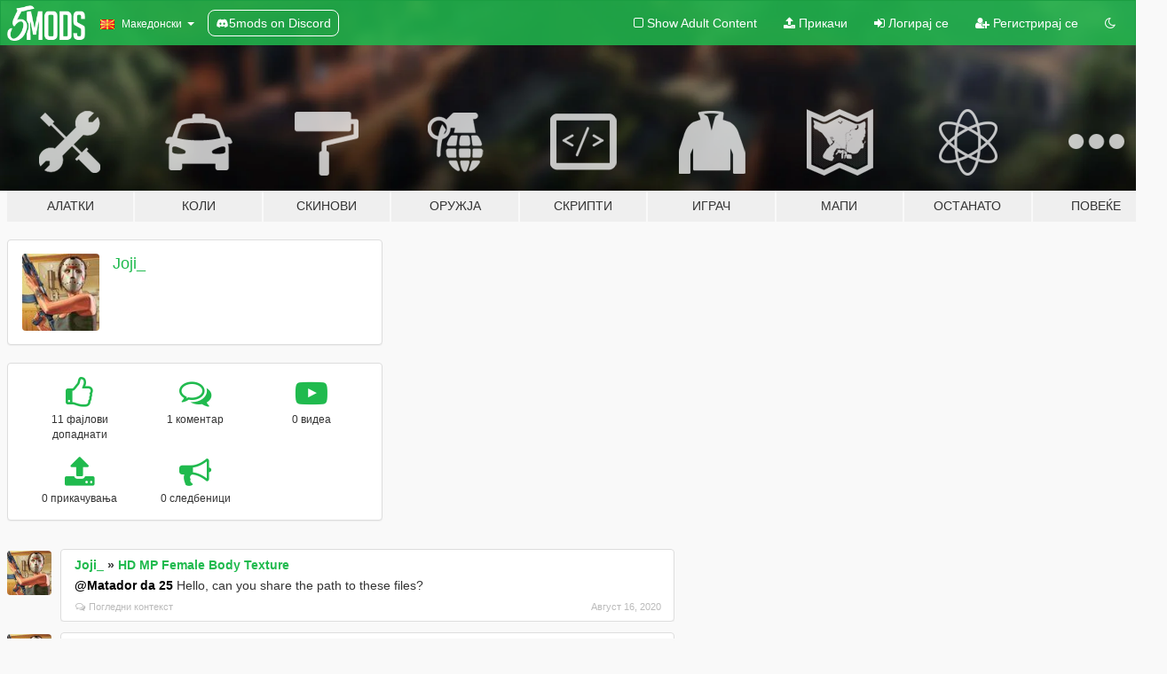

--- FILE ---
content_type: text/html; charset=utf-8
request_url: https://mk.gta5-mods.com/users/Joji_
body_size: 8013
content:

<!DOCTYPE html>
<html lang="mk" dir="ltr">
<head>
	<title>
		GTA 5 Модови од Joji_ - GTA5-Mods.com
	</title>

		<script
		  async
		  src="https://hb.vntsm.com/v4/live/vms/sites/gta5-mods.com/index.js"
        ></script>

        <script>
          self.__VM = self.__VM || [];
          self.__VM.push(function (admanager, scope) {
            scope.Config.buildPlacement((configBuilder) => {
              configBuilder.add("billboard");
              configBuilder.addDefaultOrUnique("mobile_mpu").setBreakPoint("mobile")
            }).display("top-ad");

            scope.Config.buildPlacement((configBuilder) => {
              configBuilder.add("leaderboard");
              configBuilder.addDefaultOrUnique("mobile_mpu").setBreakPoint("mobile")
            }).display("central-ad");

            scope.Config.buildPlacement((configBuilder) => {
              configBuilder.add("mpu");
              configBuilder.addDefaultOrUnique("mobile_mpu").setBreakPoint("mobile")
            }).display("side-ad");

            scope.Config.buildPlacement((configBuilder) => {
              configBuilder.add("leaderboard");
              configBuilder.addDefaultOrUnique("mpu").setBreakPoint({ mediaQuery: "max-width:1200px" })
            }).display("central-ad-2");

            scope.Config.buildPlacement((configBuilder) => {
              configBuilder.add("leaderboard");
              configBuilder.addDefaultOrUnique("mobile_mpu").setBreakPoint("mobile")
            }).display("bottom-ad");

            scope.Config.buildPlacement((configBuilder) => {
              configBuilder.add("desktop_takeover");
              configBuilder.addDefaultOrUnique("mobile_takeover").setBreakPoint("mobile")
            }).display("takeover-ad");

            scope.Config.get('mpu').display('download-ad-1');
          });
        </script>

	<meta charset="utf-8">
	<meta name="viewport" content="width=320, initial-scale=1.0, maximum-scale=1.0">
	<meta http-equiv="X-UA-Compatible" content="IE=edge">
	<meta name="msapplication-config" content="none">
	<meta name="theme-color" content="#20ba4e">
	<meta name="msapplication-navbutton-color" content="#20ba4e">
	<meta name="apple-mobile-web-app-capable" content="yes">
	<meta name="apple-mobile-web-app-status-bar-style" content="#20ba4e">
	<meta name="csrf-param" content="authenticity_token" />
<meta name="csrf-token" content="Hick0ZCL6iFgM8Z7lBTHEgW6UhQbB6nyHfCCVrHfTcT8tutXN4mMRgjmP6tO6GGn6ELjFMSSKW8qSyE9gbXytw==" />
	

	<link rel="shortcut icon" type="image/x-icon" href="https://images.gta5-mods.com/icons/favicon.png">
	<link rel="stylesheet" media="screen" href="/assets/application-7e510725ebc5c55e88a9fd87c027a2aa9e20126744fbac89762e0fd54819c399.css" />
	    <link rel="alternate" hreflang="id" href="https://id.gta5-mods.com/users/Joji_">
    <link rel="alternate" hreflang="ms" href="https://ms.gta5-mods.com/users/Joji_">
    <link rel="alternate" hreflang="bg" href="https://bg.gta5-mods.com/users/Joji_">
    <link rel="alternate" hreflang="ca" href="https://ca.gta5-mods.com/users/Joji_">
    <link rel="alternate" hreflang="cs" href="https://cs.gta5-mods.com/users/Joji_">
    <link rel="alternate" hreflang="da" href="https://da.gta5-mods.com/users/Joji_">
    <link rel="alternate" hreflang="de" href="https://de.gta5-mods.com/users/Joji_">
    <link rel="alternate" hreflang="el" href="https://el.gta5-mods.com/users/Joji_">
    <link rel="alternate" hreflang="en" href="https://www.gta5-mods.com/users/Joji_">
    <link rel="alternate" hreflang="es" href="https://es.gta5-mods.com/users/Joji_">
    <link rel="alternate" hreflang="fr" href="https://fr.gta5-mods.com/users/Joji_">
    <link rel="alternate" hreflang="gl" href="https://gl.gta5-mods.com/users/Joji_">
    <link rel="alternate" hreflang="ko" href="https://ko.gta5-mods.com/users/Joji_">
    <link rel="alternate" hreflang="hi" href="https://hi.gta5-mods.com/users/Joji_">
    <link rel="alternate" hreflang="it" href="https://it.gta5-mods.com/users/Joji_">
    <link rel="alternate" hreflang="hu" href="https://hu.gta5-mods.com/users/Joji_">
    <link rel="alternate" hreflang="mk" href="https://mk.gta5-mods.com/users/Joji_">
    <link rel="alternate" hreflang="nl" href="https://nl.gta5-mods.com/users/Joji_">
    <link rel="alternate" hreflang="nb" href="https://no.gta5-mods.com/users/Joji_">
    <link rel="alternate" hreflang="pl" href="https://pl.gta5-mods.com/users/Joji_">
    <link rel="alternate" hreflang="pt-BR" href="https://pt.gta5-mods.com/users/Joji_">
    <link rel="alternate" hreflang="ro" href="https://ro.gta5-mods.com/users/Joji_">
    <link rel="alternate" hreflang="ru" href="https://ru.gta5-mods.com/users/Joji_">
    <link rel="alternate" hreflang="sl" href="https://sl.gta5-mods.com/users/Joji_">
    <link rel="alternate" hreflang="fi" href="https://fi.gta5-mods.com/users/Joji_">
    <link rel="alternate" hreflang="sv" href="https://sv.gta5-mods.com/users/Joji_">
    <link rel="alternate" hreflang="vi" href="https://vi.gta5-mods.com/users/Joji_">
    <link rel="alternate" hreflang="tr" href="https://tr.gta5-mods.com/users/Joji_">
    <link rel="alternate" hreflang="uk" href="https://uk.gta5-mods.com/users/Joji_">
    <link rel="alternate" hreflang="zh-CN" href="https://zh.gta5-mods.com/users/Joji_">

  <script src="/javascripts/ads.js"></script>

		<!-- Nexus Google Tag Manager -->
		<script nonce="true">
//<![CDATA[
				window.dataLayer = window.dataLayer || [];

						window.dataLayer.push({
								login_status: 'Guest',
								user_id: undefined,
								gta5mods_id: undefined,
						});

//]]>
</script>
		<script nonce="true">
//<![CDATA[
				(function(w,d,s,l,i){w[l]=w[l]||[];w[l].push({'gtm.start':
				new Date().getTime(),event:'gtm.js'});var f=d.getElementsByTagName(s)[0],
				j=d.createElement(s),dl=l!='dataLayer'?'&l='+l:'';j.async=true;j.src=
				'https://www.googletagmanager.com/gtm.js?id='+i+dl;f.parentNode.insertBefore(j,f);
				})(window,document,'script','dataLayer','GTM-KCVF2WQ');

//]]>
</script>		<!-- End Nexus Google Tag Manager -->
</head>
<body class=" mk">
	<!-- Google Tag Manager (noscript) -->
	<noscript><iframe src="https://www.googletagmanager.com/ns.html?id=GTM-KCVF2WQ"
										height="0" width="0" style="display:none;visibility:hidden"></iframe></noscript>
	<!-- End Google Tag Manager (noscript) -->

<div id="page-cover"></div>
<div id="page-loading">
	<span class="graphic"></span>
	<span class="message">Се вчитува...</span>
</div>

<div id="page-cover"></div>

<nav id="main-nav" class="navbar navbar-default">
  <div class="container">
    <div class="navbar-header">
      <a class="navbar-brand" href="/"></a>

      <ul class="nav navbar-nav">
        <li id="language-dropdown" class="dropdown">
          <a href="#language" class="dropdown-toggle" data-toggle="dropdown">
            <span class="famfamfam-flag-mk icon"></span>&nbsp;
            <span class="language-name">Македонски</span>
            <span class="caret"></span>
          </a>

          <ul class="dropdown-menu dropdown-menu-with-footer">
                <li>
                  <a href="https://id.gta5-mods.com/users/Joji_">
                    <span class="famfamfam-flag-id"></span>
                    <span class="language-name">Bahasa Indonesia</span>
                  </a>
                </li>
                <li>
                  <a href="https://ms.gta5-mods.com/users/Joji_">
                    <span class="famfamfam-flag-my"></span>
                    <span class="language-name">Bahasa Melayu</span>
                  </a>
                </li>
                <li>
                  <a href="https://bg.gta5-mods.com/users/Joji_">
                    <span class="famfamfam-flag-bg"></span>
                    <span class="language-name">Български</span>
                  </a>
                </li>
                <li>
                  <a href="https://ca.gta5-mods.com/users/Joji_">
                    <span class="famfamfam-flag-catalonia"></span>
                    <span class="language-name">Català</span>
                  </a>
                </li>
                <li>
                  <a href="https://cs.gta5-mods.com/users/Joji_">
                    <span class="famfamfam-flag-cz"></span>
                    <span class="language-name">Čeština</span>
                  </a>
                </li>
                <li>
                  <a href="https://da.gta5-mods.com/users/Joji_">
                    <span class="famfamfam-flag-dk"></span>
                    <span class="language-name">Dansk</span>
                  </a>
                </li>
                <li>
                  <a href="https://de.gta5-mods.com/users/Joji_">
                    <span class="famfamfam-flag-de"></span>
                    <span class="language-name">Deutsch</span>
                  </a>
                </li>
                <li>
                  <a href="https://el.gta5-mods.com/users/Joji_">
                    <span class="famfamfam-flag-gr"></span>
                    <span class="language-name">Ελληνικά</span>
                  </a>
                </li>
                <li>
                  <a href="https://www.gta5-mods.com/users/Joji_">
                    <span class="famfamfam-flag-gb"></span>
                    <span class="language-name">English</span>
                  </a>
                </li>
                <li>
                  <a href="https://es.gta5-mods.com/users/Joji_">
                    <span class="famfamfam-flag-es"></span>
                    <span class="language-name">Español</span>
                  </a>
                </li>
                <li>
                  <a href="https://fr.gta5-mods.com/users/Joji_">
                    <span class="famfamfam-flag-fr"></span>
                    <span class="language-name">Français</span>
                  </a>
                </li>
                <li>
                  <a href="https://gl.gta5-mods.com/users/Joji_">
                    <span class="famfamfam-flag-es-gl"></span>
                    <span class="language-name">Galego</span>
                  </a>
                </li>
                <li>
                  <a href="https://ko.gta5-mods.com/users/Joji_">
                    <span class="famfamfam-flag-kr"></span>
                    <span class="language-name">한국어</span>
                  </a>
                </li>
                <li>
                  <a href="https://hi.gta5-mods.com/users/Joji_">
                    <span class="famfamfam-flag-in"></span>
                    <span class="language-name">हिन्दी</span>
                  </a>
                </li>
                <li>
                  <a href="https://it.gta5-mods.com/users/Joji_">
                    <span class="famfamfam-flag-it"></span>
                    <span class="language-name">Italiano</span>
                  </a>
                </li>
                <li>
                  <a href="https://hu.gta5-mods.com/users/Joji_">
                    <span class="famfamfam-flag-hu"></span>
                    <span class="language-name">Magyar</span>
                  </a>
                </li>
                <li>
                  <a href="https://mk.gta5-mods.com/users/Joji_">
                    <span class="famfamfam-flag-mk"></span>
                    <span class="language-name">Македонски</span>
                  </a>
                </li>
                <li>
                  <a href="https://nl.gta5-mods.com/users/Joji_">
                    <span class="famfamfam-flag-nl"></span>
                    <span class="language-name">Nederlands</span>
                  </a>
                </li>
                <li>
                  <a href="https://no.gta5-mods.com/users/Joji_">
                    <span class="famfamfam-flag-no"></span>
                    <span class="language-name">Norsk</span>
                  </a>
                </li>
                <li>
                  <a href="https://pl.gta5-mods.com/users/Joji_">
                    <span class="famfamfam-flag-pl"></span>
                    <span class="language-name">Polski</span>
                  </a>
                </li>
                <li>
                  <a href="https://pt.gta5-mods.com/users/Joji_">
                    <span class="famfamfam-flag-br"></span>
                    <span class="language-name">Português do Brasil</span>
                  </a>
                </li>
                <li>
                  <a href="https://ro.gta5-mods.com/users/Joji_">
                    <span class="famfamfam-flag-ro"></span>
                    <span class="language-name">Română</span>
                  </a>
                </li>
                <li>
                  <a href="https://ru.gta5-mods.com/users/Joji_">
                    <span class="famfamfam-flag-ru"></span>
                    <span class="language-name">Русский</span>
                  </a>
                </li>
                <li>
                  <a href="https://sl.gta5-mods.com/users/Joji_">
                    <span class="famfamfam-flag-si"></span>
                    <span class="language-name">Slovenščina</span>
                  </a>
                </li>
                <li>
                  <a href="https://fi.gta5-mods.com/users/Joji_">
                    <span class="famfamfam-flag-fi"></span>
                    <span class="language-name">Suomi</span>
                  </a>
                </li>
                <li>
                  <a href="https://sv.gta5-mods.com/users/Joji_">
                    <span class="famfamfam-flag-se"></span>
                    <span class="language-name">Svenska</span>
                  </a>
                </li>
                <li>
                  <a href="https://vi.gta5-mods.com/users/Joji_">
                    <span class="famfamfam-flag-vn"></span>
                    <span class="language-name">Tiếng Việt</span>
                  </a>
                </li>
                <li>
                  <a href="https://tr.gta5-mods.com/users/Joji_">
                    <span class="famfamfam-flag-tr"></span>
                    <span class="language-name">Türkçe</span>
                  </a>
                </li>
                <li>
                  <a href="https://uk.gta5-mods.com/users/Joji_">
                    <span class="famfamfam-flag-ua"></span>
                    <span class="language-name">Українська</span>
                  </a>
                </li>
                <li>
                  <a href="https://zh.gta5-mods.com/users/Joji_">
                    <span class="famfamfam-flag-cn"></span>
                    <span class="language-name">中文</span>
                  </a>
                </li>
          </ul>
        </li>
        <li class="discord-link">
          <a href="https://discord.gg/2PR7aMzD4U" target="_blank" rel="noreferrer">
            <img src="https://images.gta5-mods.com/site/discord-header.svg" height="15px" alt="">
            <span>5mods on Discord</span>
          </a>
        </li>
      </ul>
    </div>

    <ul class="nav navbar-nav navbar-right">
        <li>
          <a href="/adult_filter" title="Light mode">
              <span class="fa fa-square-o"></span>
            <span>Show Adult <span class="adult-filter__content-text">Content</span></span>
          </a>
        </li>
      <li class="hidden-xs">
        <a href="/upload">
          <span class="icon fa fa-upload"></span>
          Прикачи
        </a>
      </li>

        <li>
          <a href="/login?r=/users/Joji_">
            <span class="icon fa fa-sign-in"></span>
            <span class="login-text">Логирај се</span>
          </a>
        </li>

        <li class="hidden-xs">
          <a href="/register?r=/users/Joji_">
            <span class="icon fa fa-user-plus"></span>
            Регистрирај се
          </a>
        </li>

        <li>
            <a href="/dark_mode" title="Dark mode">
              <span class="fa fa-moon-o"></span>
            </a>
        </li>

      <li id="search-dropdown">
        <a href="#search" class="dropdown-toggle" data-toggle="dropdown">
          <span class="fa fa-search"></span>
        </a>

        <div class="dropdown-menu">
          <div class="form-inline">
            <div class="form-group">
              <div class="input-group">
                <div class="input-group-addon"><span  class="fa fa-search"></span></div>
                <input type="text" class="form-control" placeholder="Барај GTA 5 модови">
              </div>
            </div>
            <button type="submit" class="btn btn-primary">
              Барај
            </button>
          </div>
        </div>
      </li>
    </ul>
  </div>
</nav>

<div id="banner" class="">
  <div class="container hidden-xs">
    <div id="intro">
      <h1 class="styled">Добредојде на GTA5-Mods.com</h1>
      <p>Select one of the following categories to start browsing the latest GTA 5 PC mods:</p>
    </div>
  </div>

  <div class="container">
    <ul id="navigation" class="clearfix mk">
        <li class="tools ">
          <a href="/tools">
            <span class="icon-category"></span>
            <span class="label-border"></span>
            <span class="label-category ">
              <span>Алатки</span>
            </span>
          </a>
        </li>
        <li class="vehicles ">
          <a href="/vehicles">
            <span class="icon-category"></span>
            <span class="label-border"></span>
            <span class="label-category ">
              <span>Коли</span>
            </span>
          </a>
        </li>
        <li class="paintjobs ">
          <a href="/paintjobs">
            <span class="icon-category"></span>
            <span class="label-border"></span>
            <span class="label-category ">
              <span>Скинови</span>
            </span>
          </a>
        </li>
        <li class="weapons ">
          <a href="/weapons">
            <span class="icon-category"></span>
            <span class="label-border"></span>
            <span class="label-category ">
              <span>Оружја</span>
            </span>
          </a>
        </li>
        <li class="scripts ">
          <a href="/scripts">
            <span class="icon-category"></span>
            <span class="label-border"></span>
            <span class="label-category ">
              <span>Скрипти</span>
            </span>
          </a>
        </li>
        <li class="player ">
          <a href="/player">
            <span class="icon-category"></span>
            <span class="label-border"></span>
            <span class="label-category ">
              <span>Играч</span>
            </span>
          </a>
        </li>
        <li class="maps ">
          <a href="/maps">
            <span class="icon-category"></span>
            <span class="label-border"></span>
            <span class="label-category ">
              <span>Мапи</span>
            </span>
          </a>
        </li>
        <li class="misc ">
          <a href="/misc">
            <span class="icon-category"></span>
            <span class="label-border"></span>
            <span class="label-category ">
              <span>Останато</span>
            </span>
          </a>
        </li>
      <li id="more-dropdown" class="more dropdown">
        <a href="#more" class="dropdown-toggle" data-toggle="dropdown">
          <span class="icon-category"></span>
          <span class="label-border"></span>
          <span class="label-category ">
            <span>Повеќе</span>
          </span>
        </a>

        <ul class="dropdown-menu pull-right">
          <li>
            <a href="http://www.gta5cheats.com" target="_blank">
              <span class="fa fa-external-link"></span>
              GTA 5 Cheats
            </a>
          </li>
        </ul>
      </li>
    </ul>
  </div>
</div>

<div id="content">
  
<div id="profile" data-user-id="894950">
  <div class="container">


        <div class="row">
          <div class="col-sm-6 col-md-4">
            <div class="user-panel panel panel-default">
              <div class="panel-body">
                <div class="row">
                  <div class="col-xs-3">
                    <a href="/users/Joji_">
                      <img class="img-responsive" src="https://img.gta5-mods.com/q75-w100-h100-cfill/avatars/presets/gtao35.jpg" alt="Gtao35" />
                    </a>
                  </div>
                  <div class="col-xs-9">
                    <a class="username" href="/users/Joji_">Joji_</a>

                        <br/>

                            <div class="user-social">
                              












                            </div>


                            



                  </div>
                </div>
              </div>
            </div>

              <div class="panel panel-default" dir="auto">
                <div class="panel-body">
                    <div class="user-stats">
                      <div class="row">
                        <div class="col-xs-4">
                          <span class="stat-icon fa fa-thumbs-o-up"></span>
                          <span class="stat-label">
                            11 фајлови допаднати
                          </span>
                        </div>
                        <div class="col-xs-4">
                          <span class="stat-icon fa fa-comments-o"></span>
                          <span class="stat-label">
                            1 коментар
                          </span>
                        </div>
                        <div class="col-xs-4">
                          <span class="stat-icon fa fa-youtube-play"></span>
                          <span class="stat-label">
                            0 видеа
                          </span>
                        </div>
                      </div>

                      <div class="row">
                        <div class="col-xs-4">
                          <span class="stat-icon fa fa-upload"></span>
                          <span class="stat-label">
                            0 прикачувања
                          </span>
                        </div>
                        <div class="col-xs-4">
                          <span class="stat-icon fa fa-bullhorn"></span>
                          <span class="stat-label">
                            0 следбеници
                          </span>
                        </div>
                      </div>
                    </div>
                </div>
              </div>
          </div>

        </div>

            <div class="row">

                  <div id="comments" class="col-sm-7">
                    <ul class="media-list comments-list" style="display: block;">
                      
    <li id="comment-1674884" class="comment media " data-comment-id="1674884" data-username="Joji_" data-mentions="[&quot;Matador da 25&quot;]">
      <div class="media-left">
        <a href="/users/Joji_"><img class="media-object" src="https://img.gta5-mods.com/q75-w100-h100-cfill/avatars/presets/gtao35.jpg" alt="Gtao35" /></a>
      </div>
      <div class="media-body">
        <div class="panel panel-default">
          <div class="panel-body">
            <div class="media-heading clearfix">
              <div class="pull-left flip" dir="auto">
                <a href="/users/Joji_">Joji_</a>
                    &raquo;
                    <a href="/player/hd-mp-female-body-texture">HD MP Female Body Texture</a>
              </div>
              <div class="pull-right flip">
                

                
              </div>
            </div>

            <div class="comment-text " dir="auto"><p><a class="mention" href="/users/Matador%20da%2025">@Matador da 25</a> Hello, can you share the path to these files?</p></div>

            <div class="media-details clearfix">
              <div class="row">
                <div class="col-md-8 text-left flip">

                    <a class="inline-icon-text" href="/player/hd-mp-female-body-texture#comment-1674884"><span class="fa fa-comments-o"></span>Погледни контекст</a>

                  

                  
                </div>
                <div class="col-md-4 text-right flip" title="Нед Авг 16 17:54:34 UTC 2020">Август 16, 2020</div>
              </div>
            </div>
          </div>
        </div>
      </div>
    </li>

    <li id="comment-1635101" class="comment media " data-comment-id="1635101" data-username="Joji_" data-mentions="[&quot;Vallorz&quot;]">
      <div class="media-left">
        <a href="/users/Joji_"><img class="media-object" src="https://img.gta5-mods.com/q75-w100-h100-cfill/avatars/presets/gtao35.jpg" alt="Gtao35" /></a>
      </div>
      <div class="media-body">
        <div class="panel panel-default">
          <div class="panel-body">
            <div class="media-heading clearfix">
              <div class="pull-left flip" dir="auto">
                <a href="/users/Joji_">Joji_</a>
                    &raquo;
                    <a href="/player/full-nude-mp-free-mode-female-dlc">Nude Freemode female [OIV]</a>
              </div>
              <div class="pull-right flip">
                

                
              </div>
            </div>

            <div class="comment-text " dir="auto"><p><a class="mention" href="/users/Vallorz">@Vallorz</a> You would have to replace the bikini bottom with a nude mesh and texture. It&#39;s lowr_015_r.ydd and lowr_diff_015_a_whi.ytd exactly inside x64v.rpf\models\cdimages\streamedpeds_mp.rpf\mp_f_freemode_01</p></div>

            <div class="media-details clearfix">
              <div class="row">
                <div class="col-md-8 text-left flip">

                    <a class="inline-icon-text" href="/player/full-nude-mp-free-mode-female-dlc#comment-1635101"><span class="fa fa-comments-o"></span>Погледни контекст</a>

                  

                  
                </div>
                <div class="col-md-4 text-right flip" title="Пет Јун 19 21:34:25 UTC 2020">Јуни 19, 2020</div>
              </div>
            </div>
          </div>
        </div>
      </div>
    </li>

    <li id="comment-1605591" class="comment media " data-comment-id="1605591" data-username="Joji_" data-mentions="[&quot;Takisch&quot;]">
      <div class="media-left">
        <a href="/users/Joji_"><img class="media-object" src="https://img.gta5-mods.com/q75-w100-h100-cfill/avatars/presets/gtao35.jpg" alt="Gtao35" /></a>
      </div>
      <div class="media-body">
        <div class="panel panel-default">
          <div class="panel-body">
            <div class="media-heading clearfix">
              <div class="pull-left flip" dir="auto">
                <a href="/users/Joji_">Joji_</a>
                    &raquo;
                    <a href="/player/full-nude-mp-free-mode-female-dlc">Nude Freemode female [OIV]</a>
              </div>
              <div class="pull-right flip">
                

                
              </div>
            </div>

            <div class="comment-text " dir="auto"><p><a class="mention" href="/users/Takisch">@Takisch</a> All right, I just tried to help. It&#39;s just that this mod doesn&#39;t do anything by itself, it&#39;s just a few meshes and textures replacers.</p></div>

            <div class="media-details clearfix">
              <div class="row">
                <div class="col-md-8 text-left flip">

                    <a class="inline-icon-text" href="/player/full-nude-mp-free-mode-female-dlc#comment-1605591"><span class="fa fa-comments-o"></span>Погледни контекст</a>

                  

                  
                </div>
                <div class="col-md-4 text-right flip" title="Саб Мај 16 19:24:29 UTC 2020">Мај 16, 2020</div>
              </div>
            </div>
          </div>
        </div>
      </div>
    </li>

    <li id="comment-1603738" class="comment media " data-comment-id="1603738" data-username="Joji_" data-mentions="[&quot;MARK2580&quot;]">
      <div class="media-left">
        <a href="/users/Joji_"><img class="media-object" src="https://img.gta5-mods.com/q75-w100-h100-cfill/avatars/presets/gtao35.jpg" alt="Gtao35" /></a>
      </div>
      <div class="media-body">
        <div class="panel panel-default">
          <div class="panel-body">
            <div class="media-heading clearfix">
              <div class="pull-left flip" dir="auto">
                <a href="/users/Joji_">Joji_</a>
                    &raquo;
                    <a href="/player/full-nude-mp-free-mode-female-dlc">Nude Freemode female [OIV]</a>
              </div>
              <div class="pull-right flip">
                

                
              </div>
            </div>

            <div class="comment-text " dir="auto"><p><a class="mention" href="/users/MARK2580">@MARK2580</a> Hey, do you think you it would be possible to incorporate breast physics like in this mod? <a href="/player/mp-female-full-body-with-breast-phisycs-2-0-final">https://pl.gta5-mods.com/player/mp-female-full-body-with-breast-phisycs-2-0-final</a> That feature would really enhance your mod.</p></div>

            <div class="media-details clearfix">
              <div class="row">
                <div class="col-md-8 text-left flip">

                    <a class="inline-icon-text" href="/player/full-nude-mp-free-mode-female-dlc#comment-1603738"><span class="fa fa-comments-o"></span>Погледни контекст</a>

                  

                  
                </div>
                <div class="col-md-4 text-right flip" title="Чет Мај 14 11:27:59 UTC 2020">Мај 14, 2020</div>
              </div>
            </div>
          </div>
        </div>
      </div>
    </li>

    <li id="comment-1603732" class="comment media " data-comment-id="1603732" data-username="Joji_" data-mentions="[&quot;liangzhuarm&quot;]">
      <div class="media-left">
        <a href="/users/Joji_"><img class="media-object" src="https://img.gta5-mods.com/q75-w100-h100-cfill/avatars/presets/gtao35.jpg" alt="Gtao35" /></a>
      </div>
      <div class="media-body">
        <div class="panel panel-default">
          <div class="panel-body">
            <div class="media-heading clearfix">
              <div class="pull-left flip" dir="auto">
                <a href="/users/Joji_">Joji_</a>
                    &raquo;
                    <a href="/player/full-nude-mp-free-mode-female-dlc">Nude Freemode female [OIV]</a>
              </div>
              <div class="pull-right flip">
                

                
              </div>
            </div>

            <div class="comment-text " dir="auto"><p><a class="mention" href="/users/liangzhuarm">@liangzhuarm</a> this is not a character mod, it just replaces the body of the online&#39;s female protagonist. You can use a trainer to swap upper and lower body to make her nude.</p></div>

            <div class="media-details clearfix">
              <div class="row">
                <div class="col-md-8 text-left flip">

                    <a class="inline-icon-text" href="/player/full-nude-mp-free-mode-female-dlc#comment-1603732"><span class="fa fa-comments-o"></span>Погледни контекст</a>

                  

                  
                </div>
                <div class="col-md-4 text-right flip" title="Чет Мај 14 11:17:22 UTC 2020">Мај 14, 2020</div>
              </div>
            </div>
          </div>
        </div>
      </div>
    </li>

    <li id="comment-1602943" class="comment media " data-comment-id="1602943" data-username="Joji_" data-mentions="[&quot;Takisch&quot;]">
      <div class="media-left">
        <a href="/users/Joji_"><img class="media-object" src="https://img.gta5-mods.com/q75-w100-h100-cfill/avatars/presets/gtao35.jpg" alt="Gtao35" /></a>
      </div>
      <div class="media-body">
        <div class="panel panel-default">
          <div class="panel-body">
            <div class="media-heading clearfix">
              <div class="pull-left flip" dir="auto">
                <a href="/users/Joji_">Joji_</a>
                    &raquo;
                    <a href="/player/full-nude-mp-free-mode-female-dlc">Nude Freemode female [OIV]</a>
              </div>
              <div class="pull-right flip">
                

                
              </div>
            </div>

            <div class="comment-text " dir="auto"><p><a class="mention" href="/users/Takisch">@Takisch</a> What do you mean? The only thing this mod does is that it replaces the default purple nipples upper body and the red thong lower body of Online&#39;s female protagonist with a fully nude models. Also use instruction from the archive and not the one in the description.</p></div>

            <div class="media-details clearfix">
              <div class="row">
                <div class="col-md-8 text-left flip">

                    <a class="inline-icon-text" href="/player/full-nude-mp-free-mode-female-dlc#comment-1602943"><span class="fa fa-comments-o"></span>Погледни контекст</a>

                  

                  
                </div>
                <div class="col-md-4 text-right flip" title="Сре Мај 13 13:07:55 UTC 2020">Мај 13, 2020</div>
              </div>
            </div>
          </div>
        </div>
      </div>
    </li>

    <li id="comment-1602907" class="comment media " data-comment-id="1602907" data-username="Joji_" data-mentions="[&quot;Takisch&quot;]">
      <div class="media-left">
        <a href="/users/Joji_"><img class="media-object" src="https://img.gta5-mods.com/q75-w100-h100-cfill/avatars/presets/gtao35.jpg" alt="Gtao35" /></a>
      </div>
      <div class="media-body">
        <div class="panel panel-default">
          <div class="panel-body">
            <div class="media-heading clearfix">
              <div class="pull-left flip" dir="auto">
                <a href="/users/Joji_">Joji_</a>
                    &raquo;
                    <a href="/player/full-nude-mp-free-mode-female-dlc">Nude Freemode female [OIV]</a>
              </div>
              <div class="pull-right flip">
                

                
              </div>
            </div>

            <div class="comment-text " dir="auto"><p><a class="mention" href="/users/Takisch">@Takisch</a> That&#39;s weird, something is causing the mod to not overwrite the default files.</p></div>

            <div class="media-details clearfix">
              <div class="row">
                <div class="col-md-8 text-left flip">

                    <a class="inline-icon-text" href="/player/full-nude-mp-free-mode-female-dlc#comment-1602907"><span class="fa fa-comments-o"></span>Погледни контекст</a>

                  

                  
                </div>
                <div class="col-md-4 text-right flip" title="Сре Мај 13 12:21:46 UTC 2020">Мај 13, 2020</div>
              </div>
            </div>
          </div>
        </div>
      </div>
    </li>

    <li id="comment-1602789" class="comment media " data-comment-id="1602789" data-username="Joji_" data-mentions="[&quot;MARK2580&quot;]">
      <div class="media-left">
        <a href="/users/Joji_"><img class="media-object" src="https://img.gta5-mods.com/q75-w100-h100-cfill/avatars/presets/gtao35.jpg" alt="Gtao35" /></a>
      </div>
      <div class="media-body">
        <div class="panel panel-default">
          <div class="panel-body">
            <div class="media-heading clearfix">
              <div class="pull-left flip" dir="auto">
                <a href="/users/Joji_">Joji_</a>
                    &raquo;
                    <a href="/player/full-nude-mp-free-mode-female-dlc">Nude Freemode female [OIV]</a>
              </div>
              <div class="pull-right flip">
                

                
              </div>
            </div>

            <div class="comment-text " dir="auto"><p><a class="mention" href="/users/MARK2580">@MARK2580</a> The new version is great, the gaps are fixed now, thank you for sharing your work! The new textures are a little more mismatched than the previous ones but they are probably WIP, so take your time. Also you can read my private message, maybe you will find it interesting.</p></div>

            <div class="media-details clearfix">
              <div class="row">
                <div class="col-md-8 text-left flip">

                    <a class="inline-icon-text" href="/player/full-nude-mp-free-mode-female-dlc#comment-1602789"><span class="fa fa-comments-o"></span>Погледни контекст</a>

                  

                  
                </div>
                <div class="col-md-4 text-right flip" title="Сре Мај 13 09:53:18 UTC 2020">Мај 13, 2020</div>
              </div>
            </div>
          </div>
        </div>
      </div>
    </li>

    <li id="comment-1602509" class="comment media " data-comment-id="1602509" data-username="Joji_" data-mentions="[&quot;MARK2580&quot;]">
      <div class="media-left">
        <a href="/users/Joji_"><img class="media-object" src="https://img.gta5-mods.com/q75-w100-h100-cfill/avatars/presets/gtao35.jpg" alt="Gtao35" /></a>
      </div>
      <div class="media-body">
        <div class="panel panel-default">
          <div class="panel-body">
            <div class="media-heading clearfix">
              <div class="pull-left flip" dir="auto">
                <a href="/users/Joji_">Joji_</a>
                    &raquo;
                    <a href="/player/full-nude-mp-free-mode-female-dlc">Nude Freemode female [OIV]</a>
              </div>
              <div class="pull-right flip">
                

                
              </div>
            </div>

            <div class="comment-text " dir="auto"><p><a class="mention" href="/users/MARK2580">@MARK2580</a> Thank you very much, but please, don&#39;t forget about the small transparent hole in the vagina that wasn&#39;t present in 1.0 version.</p></div>

            <div class="media-details clearfix">
              <div class="row">
                <div class="col-md-8 text-left flip">

                    <a class="inline-icon-text" href="/player/full-nude-mp-free-mode-female-dlc#comment-1602509"><span class="fa fa-comments-o"></span>Погледни контекст</a>

                  

                  
                </div>
                <div class="col-md-4 text-right flip" title="Вто Мај 12 22:59:10 UTC 2020">Мај 12, 2020</div>
              </div>
            </div>
          </div>
        </div>
      </div>
    </li>

    <li id="comment-1602482" class="comment media " data-comment-id="1602482" data-username="Joji_" data-mentions="[&quot;MARK2580&quot;]">
      <div class="media-left">
        <a href="/users/Joji_"><img class="media-object" src="https://img.gta5-mods.com/q75-w100-h100-cfill/avatars/presets/gtao35.jpg" alt="Gtao35" /></a>
      </div>
      <div class="media-body">
        <div class="panel panel-default">
          <div class="panel-body">
            <div class="media-heading clearfix">
              <div class="pull-left flip" dir="auto">
                <a href="/users/Joji_">Joji_</a>
                    &raquo;
                    <a href="/player/full-nude-mp-free-mode-female-dlc">Nude Freemode female [OIV]</a>
              </div>
              <div class="pull-right flip">
                

                
              </div>
            </div>

            <div class="comment-text " dir="auto"><p><a class="mention" href="/users/MARK2580">@MARK2580</a> He is talking about the gap between the upper body and the lower body, and he is right about that. The lower body was changed in newer versions, it also didn&#39;t had a small transparent gap  which is present now in the vagina part.</p></div>

            <div class="media-details clearfix">
              <div class="row">
                <div class="col-md-8 text-left flip">

                    <a class="inline-icon-text" href="/player/full-nude-mp-free-mode-female-dlc#comment-1602482"><span class="fa fa-comments-o"></span>Погледни контекст</a>

                  

                  
                </div>
                <div class="col-md-4 text-right flip" title="Вто Мај 12 22:31:07 UTC 2020">Мај 12, 2020</div>
              </div>
            </div>
          </div>
        </div>
      </div>
    </li>

                    </ul>
                  </div>
            </div>

  </div>
</div>
</div>
<div id="footer">
  <div class="container">

    <div class="row">

      <div class="col-sm-4 col-md-4">

        <a href="/users/Slim Trashman" class="staff">Designed in Alderney</a><br/>
        <a href="/users/rappo" class="staff">Made in Los Santos</a>

      </div>

      <div class="col-sm-8 col-md-8 hidden-xs">

        <div class="col-md-4 hidden-sm hidden-xs">
          <ul>
            <li>
              <a href="/tools">GTA 5 Алатки за модирање</a>
            </li>
            <li>
              <a href="/vehicles">GTA 5 Модови за коли</a>
            </li>
            <li>
              <a href="/paintjobs">GTA 5 скинови за возила</a>
            </li>
            <li>
              <a href="/weapons">GTA 5 Модови за оружја</a>
            </li>
            <li>
              <a href="/scripts">GTA 5 Модови за скрипти</a>
            </li>
            <li>
              <a href="/player">GTA 5 Модови за играч</a>
            </li>
            <li>
              <a href="/maps">GTA 5 Модови за мапи</a>
            </li>
            <li>
              <a href="/misc">GTA 5 Разно Модови</a>
            </li>
          </ul>
        </div>

        <div class="col-sm-4 col-md-4 hidden-xs">
          <ul>
            <li>
              <a href="/all">Најнови Фајлови</a>
            </li>
            <li>
              <a href="/all/tags/featured">Одликувани фајлови</a>
            </li>
            <li>
              <a href="/all/most-liked">Најмногу допаднати фајлови</a>
            </li>
            <li>
              <a href="/all/most-downloaded">Најмногу симнати фајлови</a>
            </li>
            <li>
              <a href="/all/highest-rated">Највисоко рангирани фајлови</a>
            </li>
            <li>
              <a href="/leaderboard">GTA5-Mods.com Табла</a>
            </li>
          </ul>
        </div>

        <div class="col-sm-4 col-md-4">
          <ul>
            <li>
              <a href="/contact">
                Контакт
              </a>
            </li>
            <li>
              <a href="/privacy">
                Полиса за приватност
              </a>
            </li>
            <li>
              <a href="/terms">
                Terms of Use
              </a>
            </li>
            <li>
              <a href="https://www.cognitoforms.com/NexusMods/_5ModsDMCAForm">
                DMCA
              </a>
            </li>
            <li>
              <a href="https://www.twitter.com/5mods" class="social" target="_blank" rel="noreferrer" title="@5mods на Твитер">
                <span class="fa fa-twitter-square"></span>
                @5mods на Твитер
              </a>
            </li>
            <li>
              <a href="https://www.facebook.com/5mods" class="social" target="_blank" rel="noreferrer" title="5mods на Фејсбук">
                <span class="fa fa-facebook-official"></span>
                5mods на Фејсбук
              </a>
            </li>
            <li>
              <a href="https://discord.gg/2PR7aMzD4U" class="social" target="_blank" rel="noreferrer" title="5mods on Discord">
                <img src="https://images.gta5-mods.com/site/discord-footer.svg#discord" height="15px" alt="">
                5mods on Discord
              </a>
            </li>
          </ul>
        </div>

      </div>

    </div>
  </div>
</div>

<script src="/assets/i18n-df0d92353b403d0e94d1a4f346ded6a37d72d69e9a14f2caa6d80e755877da17.js"></script>
<script src="/assets/translations-a23fafd59dbdbfa99c7d1d49b61f0ece1d1aff5b9b63d693ca14bfa61420d77c.js"></script>
<script type="text/javascript">
		I18n.defaultLocale = 'en';
		I18n.locale = 'mk';
		I18n.fallbacks = true;

		var GTA5M = {User: {authenticated: false}};
</script>
<script src="/assets/application-d3801923323270dc3fae1f7909466e8a12eaf0dc3b846aa57c43fa1873fe9d56.js"></script>
  <script src="https://apis.google.com/js/platform.js" xmlns="http://www.w3.org/1999/html"></script>
            <script type="application/ld+json">
            {
              "@context": "http://schema.org",
              "@type": "Person",
              "name": "Joji_"
            }
            </script>


<!-- Quantcast Tag -->
<script type="text/javascript">
		var _qevents = _qevents || [];
		(function () {
				var elem = document.createElement('script');
				elem.src = (document.location.protocol == "https:" ? "https://secure" : "http://edge") + ".quantserve.com/quant.js";
				elem.async = true;
				elem.type = "text/javascript";
				var scpt = document.getElementsByTagName('script')[0];
				scpt.parentNode.insertBefore(elem, scpt);
		})();
		_qevents.push({
				qacct: "p-bcgV-fdjlWlQo"
		});
</script>
<noscript>
	<div style="display:none;">
		<img src="//pixel.quantserve.com/pixel/p-bcgV-fdjlWlQo.gif" border="0" height="1" width="1" alt="Quantcast"/>
	</div>
</noscript>
<!-- End Quantcast tag -->

<!-- Ad Blocker Checks -->
<script type="application/javascript">
    (function () {
        console.log("ABD: ", window.AdvertStatus);
        if (window.AdvertStatus === undefined) {
            var container = document.createElement('div');
            container.classList.add('container');

            var div = document.createElement('div');
            div.classList.add('alert', 'alert-warning');
            div.innerText = "Ad-blockers can cause errors with the image upload service, please consider turning them off if you have issues.";
            container.appendChild(div);

            var upload = document.getElementById('upload');
            if (upload) {
                upload.insertBefore(container, upload.firstChild);
            }
        }
    })();
</script>



<div class="js-paloma-hook" data-id="1769150959774">
  <script type="text/javascript">
    (function(){
      // Do not continue if Paloma not found.
      if (window['Paloma'] === undefined) {
        return true;
      }

      Paloma.env = 'production';

      // Remove any callback details if any
      $('.js-paloma-hook[data-id!=' + 1769150959774 + ']').remove();

      var request = {"resource":"User","action":"profile","params":{}};

      Paloma.engine.setRequest({
        id: "1769150959774",
        resource: request['resource'],
        action: request['action'],
        params: request['params']});
    })();
  </script>
</div>
</body>
</html>
